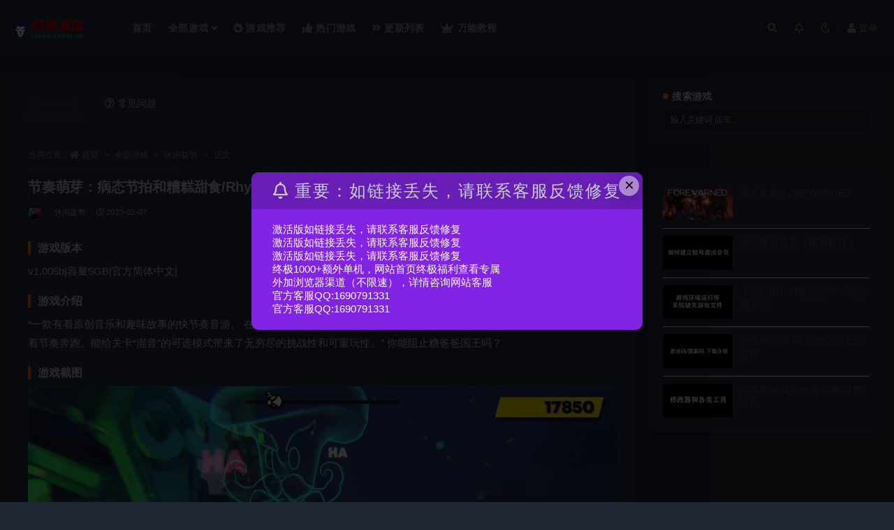

--- FILE ---
content_type: text/html; charset=UTF-8
request_url: https://jingdianbuluo.com/23002.html
body_size: 10572
content:
<!doctype html>
<html lang="zh-Hans">
<head>
	<meta http-equiv="Content-Type" content="text/html; charset=UTF-8">
	<meta name="viewport" content="width=device-width, initial-scale=1, minimum-scale=1, maximum-scale=1">
	<link rel="profile" href="https://gmpg.org/xfn/11">
	<title>节奏萌芽：病态节拍和糟糕甜食/Rhythm Sprout: Sick Beats &#038; Bad Sweets_经典部落</title>
<meta name='robots' content='max-image-preview:large' />
<meta name="keywords" content="休闲益智,全部游戏,">
<meta name="description" content="游戏版本 v1.005b|容量5GB|官方简体中文| 游戏介绍 &#8220;一款有着原创音乐和趣味故事的快节奏音游。 在音乐节拍构成的战斗中对抗一个个魅力十足的Boss，在丰富多彩的3D环境中伴着节奏奔跑。能给关卡“混音”的可选模式带来了">
<meta property="og:title" content="节奏萌芽：病态节拍和糟糕甜食/Rhythm Sprout: Sick Beats &#038; Bad Sweets">
<meta property="og:description" content="游戏版本 v1.005b|容量5GB|官方简体中文| 游戏介绍 &#8220;一款有着原创音乐和趣味故事的快节奏音游。 在音乐节拍构成的战斗中对抗一个个魅力十足的Boss，在丰富多彩的3D环境中伴着节奏奔跑。能给关卡“混音”的可选模式带来了">
<meta property="og:type" content="article">
<meta property="og:url" content="https://jingdianbuluo.com/23002.html">
<meta property="og:site_name" content="经典部落">
<meta property="og:image" content="https://jingdianbuluo.com/wp-content/uploads/2023/02/QQ截图20230207160108.png">
<link href="https://jingdianbuluo.com/wp-content/uploads/2023/03/018cc25acdc861a80121386737c496.png" rel="icon">
<style id='wp-img-auto-sizes-contain-inline-css'>
img:is([sizes=auto i],[sizes^="auto," i]){contain-intrinsic-size:3000px 1500px}
/*# sourceURL=wp-img-auto-sizes-contain-inline-css */
</style>
<style id='classic-theme-styles-inline-css'>
/*! This file is auto-generated */
.wp-block-button__link{color:#fff;background-color:#32373c;border-radius:9999px;box-shadow:none;text-decoration:none;padding:calc(.667em + 2px) calc(1.333em + 2px);font-size:1.125em}.wp-block-file__button{background:#32373c;color:#fff;text-decoration:none}
/*# sourceURL=/wp-includes/css/classic-themes.min.css */
</style>
<link rel='stylesheet' id='bootstrap-css' href='https://jingdianbuluo.com/wp-content/themes/ripro-v2/assets/bootstrap/css/bootstrap.min.css?ver=4.6.0' media='all' />
<link rel='stylesheet' id='csf-fa5-css' href='https://cdn.bootcdn.net/ajax/libs/font-awesome/5.15.1/css/all.min.css?ver=5.14.0' media='all' />
<link rel='stylesheet' id='csf-fa5-v4-shims-css' href='https://cdn.bootcdn.net/ajax/libs/font-awesome/5.15.1/css/v4-shims.min.css?ver=5.14.0' media='all' />
<link rel='stylesheet' id='plugins-css' href='https://jingdianbuluo.com/wp-content/themes/ripro-v2/assets/css/plugins.css?ver=1.0.0' media='all' />
<link rel='stylesheet' id='app-css' href='https://jingdianbuluo.com/wp-content/themes/ripro-v2/assets/css/app.css?ver=4.9.0' media='all' />
<link rel='stylesheet' id='dark-css' href='https://jingdianbuluo.com/wp-content/themes/ripro-v2/assets/css/dark.css?ver=4.9.0' media='all' />
<script src="https://jingdianbuluo.com/wp-content/themes/ripro-v2/assets/js/jquery.min.js?ver=3.5.1" id="jquery-js"></script>
<link rel="canonical" href="https://jingdianbuluo.com/23002.html" />
<link rel='shortlink' href='https://jingdianbuluo.com/?p=23002' />
<style id='global-styles-inline-css'>
:root{--wp--preset--aspect-ratio--square: 1;--wp--preset--aspect-ratio--4-3: 4/3;--wp--preset--aspect-ratio--3-4: 3/4;--wp--preset--aspect-ratio--3-2: 3/2;--wp--preset--aspect-ratio--2-3: 2/3;--wp--preset--aspect-ratio--16-9: 16/9;--wp--preset--aspect-ratio--9-16: 9/16;--wp--preset--color--black: #000000;--wp--preset--color--cyan-bluish-gray: #abb8c3;--wp--preset--color--white: #ffffff;--wp--preset--color--pale-pink: #f78da7;--wp--preset--color--vivid-red: #cf2e2e;--wp--preset--color--luminous-vivid-orange: #ff6900;--wp--preset--color--luminous-vivid-amber: #fcb900;--wp--preset--color--light-green-cyan: #7bdcb5;--wp--preset--color--vivid-green-cyan: #00d084;--wp--preset--color--pale-cyan-blue: #8ed1fc;--wp--preset--color--vivid-cyan-blue: #0693e3;--wp--preset--color--vivid-purple: #9b51e0;--wp--preset--gradient--vivid-cyan-blue-to-vivid-purple: linear-gradient(135deg,rgb(6,147,227) 0%,rgb(155,81,224) 100%);--wp--preset--gradient--light-green-cyan-to-vivid-green-cyan: linear-gradient(135deg,rgb(122,220,180) 0%,rgb(0,208,130) 100%);--wp--preset--gradient--luminous-vivid-amber-to-luminous-vivid-orange: linear-gradient(135deg,rgb(252,185,0) 0%,rgb(255,105,0) 100%);--wp--preset--gradient--luminous-vivid-orange-to-vivid-red: linear-gradient(135deg,rgb(255,105,0) 0%,rgb(207,46,46) 100%);--wp--preset--gradient--very-light-gray-to-cyan-bluish-gray: linear-gradient(135deg,rgb(238,238,238) 0%,rgb(169,184,195) 100%);--wp--preset--gradient--cool-to-warm-spectrum: linear-gradient(135deg,rgb(74,234,220) 0%,rgb(151,120,209) 20%,rgb(207,42,186) 40%,rgb(238,44,130) 60%,rgb(251,105,98) 80%,rgb(254,248,76) 100%);--wp--preset--gradient--blush-light-purple: linear-gradient(135deg,rgb(255,206,236) 0%,rgb(152,150,240) 100%);--wp--preset--gradient--blush-bordeaux: linear-gradient(135deg,rgb(254,205,165) 0%,rgb(254,45,45) 50%,rgb(107,0,62) 100%);--wp--preset--gradient--luminous-dusk: linear-gradient(135deg,rgb(255,203,112) 0%,rgb(199,81,192) 50%,rgb(65,88,208) 100%);--wp--preset--gradient--pale-ocean: linear-gradient(135deg,rgb(255,245,203) 0%,rgb(182,227,212) 50%,rgb(51,167,181) 100%);--wp--preset--gradient--electric-grass: linear-gradient(135deg,rgb(202,248,128) 0%,rgb(113,206,126) 100%);--wp--preset--gradient--midnight: linear-gradient(135deg,rgb(2,3,129) 0%,rgb(40,116,252) 100%);--wp--preset--font-size--small: 13px;--wp--preset--font-size--medium: 20px;--wp--preset--font-size--large: 36px;--wp--preset--font-size--x-large: 42px;--wp--preset--spacing--20: 0.44rem;--wp--preset--spacing--30: 0.67rem;--wp--preset--spacing--40: 1rem;--wp--preset--spacing--50: 1.5rem;--wp--preset--spacing--60: 2.25rem;--wp--preset--spacing--70: 3.38rem;--wp--preset--spacing--80: 5.06rem;--wp--preset--shadow--natural: 6px 6px 9px rgba(0, 0, 0, 0.2);--wp--preset--shadow--deep: 12px 12px 50px rgba(0, 0, 0, 0.4);--wp--preset--shadow--sharp: 6px 6px 0px rgba(0, 0, 0, 0.2);--wp--preset--shadow--outlined: 6px 6px 0px -3px rgb(255, 255, 255), 6px 6px rgb(0, 0, 0);--wp--preset--shadow--crisp: 6px 6px 0px rgb(0, 0, 0);}:where(.is-layout-flex){gap: 0.5em;}:where(.is-layout-grid){gap: 0.5em;}body .is-layout-flex{display: flex;}.is-layout-flex{flex-wrap: wrap;align-items: center;}.is-layout-flex > :is(*, div){margin: 0;}body .is-layout-grid{display: grid;}.is-layout-grid > :is(*, div){margin: 0;}:where(.wp-block-columns.is-layout-flex){gap: 2em;}:where(.wp-block-columns.is-layout-grid){gap: 2em;}:where(.wp-block-post-template.is-layout-flex){gap: 1.25em;}:where(.wp-block-post-template.is-layout-grid){gap: 1.25em;}.has-black-color{color: var(--wp--preset--color--black) !important;}.has-cyan-bluish-gray-color{color: var(--wp--preset--color--cyan-bluish-gray) !important;}.has-white-color{color: var(--wp--preset--color--white) !important;}.has-pale-pink-color{color: var(--wp--preset--color--pale-pink) !important;}.has-vivid-red-color{color: var(--wp--preset--color--vivid-red) !important;}.has-luminous-vivid-orange-color{color: var(--wp--preset--color--luminous-vivid-orange) !important;}.has-luminous-vivid-amber-color{color: var(--wp--preset--color--luminous-vivid-amber) !important;}.has-light-green-cyan-color{color: var(--wp--preset--color--light-green-cyan) !important;}.has-vivid-green-cyan-color{color: var(--wp--preset--color--vivid-green-cyan) !important;}.has-pale-cyan-blue-color{color: var(--wp--preset--color--pale-cyan-blue) !important;}.has-vivid-cyan-blue-color{color: var(--wp--preset--color--vivid-cyan-blue) !important;}.has-vivid-purple-color{color: var(--wp--preset--color--vivid-purple) !important;}.has-black-background-color{background-color: var(--wp--preset--color--black) !important;}.has-cyan-bluish-gray-background-color{background-color: var(--wp--preset--color--cyan-bluish-gray) !important;}.has-white-background-color{background-color: var(--wp--preset--color--white) !important;}.has-pale-pink-background-color{background-color: var(--wp--preset--color--pale-pink) !important;}.has-vivid-red-background-color{background-color: var(--wp--preset--color--vivid-red) !important;}.has-luminous-vivid-orange-background-color{background-color: var(--wp--preset--color--luminous-vivid-orange) !important;}.has-luminous-vivid-amber-background-color{background-color: var(--wp--preset--color--luminous-vivid-amber) !important;}.has-light-green-cyan-background-color{background-color: var(--wp--preset--color--light-green-cyan) !important;}.has-vivid-green-cyan-background-color{background-color: var(--wp--preset--color--vivid-green-cyan) !important;}.has-pale-cyan-blue-background-color{background-color: var(--wp--preset--color--pale-cyan-blue) !important;}.has-vivid-cyan-blue-background-color{background-color: var(--wp--preset--color--vivid-cyan-blue) !important;}.has-vivid-purple-background-color{background-color: var(--wp--preset--color--vivid-purple) !important;}.has-black-border-color{border-color: var(--wp--preset--color--black) !important;}.has-cyan-bluish-gray-border-color{border-color: var(--wp--preset--color--cyan-bluish-gray) !important;}.has-white-border-color{border-color: var(--wp--preset--color--white) !important;}.has-pale-pink-border-color{border-color: var(--wp--preset--color--pale-pink) !important;}.has-vivid-red-border-color{border-color: var(--wp--preset--color--vivid-red) !important;}.has-luminous-vivid-orange-border-color{border-color: var(--wp--preset--color--luminous-vivid-orange) !important;}.has-luminous-vivid-amber-border-color{border-color: var(--wp--preset--color--luminous-vivid-amber) !important;}.has-light-green-cyan-border-color{border-color: var(--wp--preset--color--light-green-cyan) !important;}.has-vivid-green-cyan-border-color{border-color: var(--wp--preset--color--vivid-green-cyan) !important;}.has-pale-cyan-blue-border-color{border-color: var(--wp--preset--color--pale-cyan-blue) !important;}.has-vivid-cyan-blue-border-color{border-color: var(--wp--preset--color--vivid-cyan-blue) !important;}.has-vivid-purple-border-color{border-color: var(--wp--preset--color--vivid-purple) !important;}.has-vivid-cyan-blue-to-vivid-purple-gradient-background{background: var(--wp--preset--gradient--vivid-cyan-blue-to-vivid-purple) !important;}.has-light-green-cyan-to-vivid-green-cyan-gradient-background{background: var(--wp--preset--gradient--light-green-cyan-to-vivid-green-cyan) !important;}.has-luminous-vivid-amber-to-luminous-vivid-orange-gradient-background{background: var(--wp--preset--gradient--luminous-vivid-amber-to-luminous-vivid-orange) !important;}.has-luminous-vivid-orange-to-vivid-red-gradient-background{background: var(--wp--preset--gradient--luminous-vivid-orange-to-vivid-red) !important;}.has-very-light-gray-to-cyan-bluish-gray-gradient-background{background: var(--wp--preset--gradient--very-light-gray-to-cyan-bluish-gray) !important;}.has-cool-to-warm-spectrum-gradient-background{background: var(--wp--preset--gradient--cool-to-warm-spectrum) !important;}.has-blush-light-purple-gradient-background{background: var(--wp--preset--gradient--blush-light-purple) !important;}.has-blush-bordeaux-gradient-background{background: var(--wp--preset--gradient--blush-bordeaux) !important;}.has-luminous-dusk-gradient-background{background: var(--wp--preset--gradient--luminous-dusk) !important;}.has-pale-ocean-gradient-background{background: var(--wp--preset--gradient--pale-ocean) !important;}.has-electric-grass-gradient-background{background: var(--wp--preset--gradient--electric-grass) !important;}.has-midnight-gradient-background{background: var(--wp--preset--gradient--midnight) !important;}.has-small-font-size{font-size: var(--wp--preset--font-size--small) !important;}.has-medium-font-size{font-size: var(--wp--preset--font-size--medium) !important;}.has-large-font-size{font-size: var(--wp--preset--font-size--large) !important;}.has-x-large-font-size{font-size: var(--wp--preset--font-size--x-large) !important;}
/*# sourceURL=global-styles-inline-css */
</style>
</head>
<body data-rsssl=1 class="wp-singular post-template-default single single-post postid-23002 single-format-standard wp-theme-ripro-v2 wide-screen dark-open navbar-sticky with-hero hero-full hero-video pagination-numeric no-off-canvas sidebar-right">
<div id="app" class="site">
	
<header class="site-header">
    <div class="container">
	    <div class="navbar">
			  <div class="logo-wrapper">
          <a href="https://jingdianbuluo.com/">
        <img class="logo regular" src="https://jingdianbuluo.com/wp-content/uploads/2023/03/logo_20220421_uugai.com_1650527442978.png" alt="经典部落">
      </a>
    
  </div> 			
			<div class="sep"></div>
			
			<nav class="main-menu d-none d-lg-block">
			<ul id="menu-menu-1" class="nav-list u-plain-list"><li class="menu-item menu-item-type-custom menu-item-object-custom"><a href="/">首页</a></li>
<li class="menu-item menu-item-type-taxonomy menu-item-object-category current-post-ancestor current-menu-parent current-post-parent menu-item-has-children"><a href="https://jingdianbuluo.com/%e5%85%a8%e9%83%a8%e6%b8%b8%e6%88%8f">全部游戏</a>
<ul class="sub-menu">
	<li class="menu-item menu-item-type-taxonomy menu-item-object-category"><a href="https://jingdianbuluo.com/%e5%85%a8%e9%83%a8%e6%b8%b8%e6%88%8f/%e5%8a%a8%e4%bd%9c%e5%86%92%e9%99%a9">动作冒险</a></li>
	<li class="menu-item menu-item-type-taxonomy menu-item-object-category"><a href="https://jingdianbuluo.com/%e5%85%a8%e9%83%a8%e6%b8%b8%e6%88%8f/%e8%a7%92%e8%89%b2%e6%89%ae%e6%bc%94">角色扮演</a></li>
	<li class="menu-item menu-item-type-taxonomy menu-item-object-category"><a href="https://jingdianbuluo.com/%e5%85%a8%e9%83%a8%e6%b8%b8%e6%88%8f/%e6%88%98%e7%95%a5%e7%ad%96%e7%95%a5">战略策略</a></li>
	<li class="menu-item menu-item-type-taxonomy menu-item-object-category"><a href="https://jingdianbuluo.com/%e5%85%a8%e9%83%a8%e6%b8%b8%e6%88%8f/%e7%94%9f%e5%ad%98%e7%b1%bb%e5%9e%8b">生存类型</a></li>
	<li class="menu-item menu-item-type-taxonomy menu-item-object-category"><a href="https://jingdianbuluo.com/%e5%85%a8%e9%83%a8%e6%b8%b8%e6%88%8f/%e5%b0%84%e5%87%bb%e6%b8%b8%e6%88%8f">射击游戏</a></li>
	<li class="menu-item menu-item-type-taxonomy menu-item-object-category"><a href="https://jingdianbuluo.com/%e5%85%a8%e9%83%a8%e6%b8%b8%e6%88%8f/%e6%80%80%e6%97%a7%e7%bb%8f%e5%85%b8">怀旧经典</a></li>
	<li class="menu-item menu-item-type-taxonomy menu-item-object-category"><a href="https://jingdianbuluo.com/%e5%85%a8%e9%83%a8%e6%b8%b8%e6%88%8f/%e6%81%90%e6%80%96%e4%b8%a7%e5%b0%b8">恐怖丧尸</a></li>
	<li class="menu-item menu-item-type-taxonomy menu-item-object-category"><a href="https://jingdianbuluo.com/%e5%85%a8%e9%83%a8%e6%b8%b8%e6%88%8f/%e6%a0%bc%e6%96%97%e6%b8%b8%e6%88%8f">格斗游戏</a></li>
	<li class="menu-item menu-item-type-taxonomy menu-item-object-category"><a href="https://jingdianbuluo.com/%e5%85%a8%e9%83%a8%e6%b8%b8%e6%88%8f/%e6%a8%a1%e6%8b%9f%e7%bb%8f%e8%90%a5">模拟经营</a></li>
	<li class="menu-item menu-item-type-taxonomy menu-item-object-category"><a href="https://jingdianbuluo.com/%e5%85%a8%e9%83%a8%e6%b8%b8%e6%88%8f/%e7%ab%9e%e9%80%9f%e4%bd%93%e8%82%b2">竞速体育</a></li>
	<li class="menu-item menu-item-type-taxonomy menu-item-object-category current-post-ancestor current-menu-parent current-post-parent"><a href="https://jingdianbuluo.com/%e5%85%a8%e9%83%a8%e6%b8%b8%e6%88%8f/%e4%bc%91%e9%97%b2%e7%9b%8a%e6%99%ba">休闲益智</a></li>
	<li class="menu-item menu-item-type-taxonomy menu-item-object-category"><a href="https://jingdianbuluo.com/%e5%85%a8%e9%83%a8%e6%b8%b8%e6%88%8f/%e7%bd%91%e6%b8%b8%e5%8d%95%e6%9c%ba">联机整合</a></li>
	<li class="menu-item menu-item-type-taxonomy menu-item-object-category"><a href="https://jingdianbuluo.com/%e5%85%a8%e9%83%a8%e6%b8%b8%e6%88%8f/%e7%bb%88%e6%9e%81%e7%a6%8f%e5%88%a9">终极福利</a></li>
</ul>
</li>
<li class="menu-item menu-item-type-taxonomy menu-item-object-category"><a href="https://jingdianbuluo.com/%e6%b8%b8%e6%88%8f%e6%8e%a8%e8%8d%90"><i class="fas fa-fire-alt"></i>游戏推荐</a></li>
<li class="menu-item menu-item-type-taxonomy menu-item-object-category"><a href="https://jingdianbuluo.com/%e7%83%ad%e9%97%a8%e6%b8%b8%e6%88%8f"><i class="fas fa-thumbs-up"></i>热门游戏</a></li>
<li class="menu-item menu-item-type-post_type menu-item-object-page"><a href="https://jingdianbuluo.com/new"><i class="fas fa-angle-double-right"></i>更新列表</a></li>
<li class="menu-item menu-item-type-taxonomy menu-item-object-category"><a href="https://jingdianbuluo.com/%e5%ae%89%e8%a3%85%e6%95%99%e7%a8%8b"><i class="fas fa-crown"></i>万能教程</a></li>
</ul>			</nav>
			
			<div class="actions">
				
								<span class="btn btn-sm search-open navbar-button ml-2" rel="nofollow noopener noreferrer" data-action="omnisearch-open" data-target="#omnisearch" title="搜索"><i class="fas fa-search"></i></span>
				
								<span class="btn btn-sm toggle-notify navbar-button ml-2" rel="nofollow noopener noreferrer" title="公告"><i class="fa fa-bell-o"></i></span>
				
						        <span class="btn btn-sm toggle-dark navbar-button ml-2" rel="nofollow noopener noreferrer" title="夜间模式"><i class="fa fa-moon-o"></i></span>
                                
				<!-- user navbar dropdown  -->
		        				<a class="login-btn navbar-button ml-2" rel="nofollow noopener noreferrer" href="#"><i class="fa fa-user mr-1"></i>登录</a>
								<!-- user navbar dropdown -->

                
		        <div class="burger"></div>

		        
		    </div>
		    
	    </div>
    </div>
</header>

<div class="header-gap"></div>


<div class="hero lazyload visible" data-bg="https://jingdianbuluo.com/wp-content/uploads/2023/02/QQ截图20230207160108.png">
</div>	<main id="main" role="main" class="site-content">
<div class="container">
	<div class="row">
		<div class="content-column col-lg-9">
			<div class="content-area">
				


<div class="single-download-nav">
  <ul class="nav nav-pills" id="pills-tab" role="tablist">

    <li class="nav-item" role="presentation">
      <a class="nav-link active" id="pills-details-tab" data-toggle="pill" href="#pills-details" role="tab" aria-controls="pills-details" aria-selected="true"><i class="far fa-file-alt mr-1"></i>详情介绍</a>
    </li>

    
        <li class="nav-item" role="presentation">
      <a class="nav-link" id="pills-faq-tab" data-toggle="pill" href="#pills-faq" role="tab" aria-controls="pills-faq" aria-selected="false"><i class="far fa-question-circle mr-1"></i>常见问题</a>
    </li>
        
  </ul>
</div>

<div class="tab-content" id="pills-tabContent">

  <div class="tab-pane fade show active" id="pills-details" role="tabpanel" aria-labelledby="pills-details-tab">
    <article id="post-23002" class="article-content post-23002 post type-post status-publish format-standard has-post-thumbnail hentry category-61 category-13">
      <div class="container">
                <div class="article-crumb"><ol class="breadcrumb">当前位置：<li class="home"><i class="fa fa-home"></i> <a href="https://jingdianbuluo.com">首页</a></li><li><a href="https://jingdianbuluo.com/%e5%85%a8%e9%83%a8%e6%b8%b8%e6%88%8f">全部游戏</a></li><li><a href="https://jingdianbuluo.com/%e5%85%a8%e9%83%a8%e6%b8%b8%e6%88%8f/%e4%bc%91%e9%97%b2%e7%9b%8a%e6%99%ba">休闲益智</a></li><li class="active">正文</li></ol></div>
        
        <header class="entry-header">
<h1 class="entry-title">节奏萌芽：病态节拍和糟糕甜食/Rhythm Sprout: Sick Beats &#038; Bad Sweets</h1>          <div class="entry-meta">
            
                          <span class="meta-author">
                <a href="https://jingdianbuluo.com/author/网友分享" title="网友分享"><img alt='' data-src='//jingdianbuluo.com/wp-content/uploads/1234/01/avatar-1.jpg' class='lazyload avatar avatar-96 photo' height='96' width='96' />                </a>
              </span>
                          <span class="meta-category">
                <a href="https://jingdianbuluo.com/%e5%85%a8%e9%83%a8%e6%b8%b8%e6%88%8f/%e4%bc%91%e9%97%b2%e7%9b%8a%e6%99%ba" rel="category">休闲益智</a>
              </span>
                          <span class="meta-date">
                  <time datetime="2023-02-07T16:01:13+08:00">
                    <i class="fa fa-clock-o"></i>
                    2023-02-07                  </time>
              </span>
                            <span class="meta-edit"></span>
            

          </div>
        </header>

              
        <div class="entry-wrapper">
                    <div class="entry-content u-text-format u-clearfix">
            <h3>游戏版本</h3>
<p>v1.005b|容量5GB|官方简体中文|</p>
<h3>游戏介绍</h3>
<p>&#8220;一款有着原创音乐和趣味故事的快节奏音游。 在音乐节拍构成的战斗中对抗一个个魅力十足的Boss，在丰富多彩的3D环境中伴着节奏奔跑。能给关卡“混音”的可选模式带来了无穷尽的挑战性和可重玩性。&#8221; 你能阻止糖爸爸国王吗？</p>
<h3>游戏截图</h3>
<p><a href="https://www.xdgame.com/uploads/allimg/230204/1675482644609155.jpg" data-fancybox="images" data-caption="undefined"><img decoding="async" title="1675482644609155.jpg" src="https://www.xdgame.com/uploads/allimg/230204/1675482644609155.jpg" /></a></p>
<p><a href="https://www.xdgame.com/uploads/allimg/230204/1675482644159712.jpg" data-fancybox="images" data-caption="undefined"><img decoding="async" title="1675482644159712.jpg" src="https://www.xdgame.com/uploads/allimg/230204/1675482644159712.jpg" /></a></p>
<p><a href="https://www.xdgame.com/uploads/allimg/230204/1675482644705885.jpg" data-fancybox="images" data-caption="undefined"><img decoding="async" title="1675482644705885.jpg" src="https://www.xdgame.com/uploads/allimg/230204/1675482644705885.jpg" /></a></p>
<p><a href="https://www.xdgame.com/uploads/allimg/230204/1675482644359734.jpg" data-fancybox="images" data-caption="undefined"><img decoding="async" title="1675482644359734.jpg" src="https://www.xdgame.com/uploads/allimg/230204/1675482644359734.jpg" /></a></p>
<p><a href="https://www.xdgame.com/uploads/allimg/230204/1675482644539131.jpg" data-fancybox="images" data-caption="undefined"><img decoding="async" title="1675482644539131.jpg" src="https://www.xdgame.com/uploads/allimg/230204/1675482644539131.jpg" /></a></p>
<p><a href="https://www.xdgame.com/uploads/allimg/230204/1675482644951154.jpg" data-fancybox="images" data-caption="undefined"><img decoding="async" title="1675482644951154.jpg" src="https://www.xdgame.com/uploads/allimg/230204/1675482644951154.jpg" /></a></p>
<div class="post-note alert alert-warning mt-2" role="alert"><small><strong>声明：</strong><br>
本站所有資源來源均來自網絡分享，所有資源均免費提供給會員進行學習研究用，請於下載24小時內刪除資源，所有資源請勿用於商業行為！如有侵權請附上版權證明發送至郵箱1690791331@qq.com，經過查證我們會立即刪除。<br></small></div>
<div class="entry-share">
	<div class="row">
		<div class="col d-none d-lg-block">
            
                            <a class="share-author" href="https://jingdianbuluo.com/author/网友分享">
                    <img alt='' data-src='//jingdianbuluo.com/wp-content/uploads/1234/01/avatar-1.jpg' class='lazyload avatar avatar-50 photo' height='50' width='50' />网友分享                </a>
            			
		</div>
		<div class="col-auto mb-3 mb-lg-0">

            
			            
			            
            <button class="go-copy btn btn-sm btn-white" data-toggle="tooltip" data-placement="top" title="点击复制链接" data-clipboard-text="https://jingdianbuluo.com/23002.html"><i class="fas fa-link"></i> 链接</button>
		</div>
	</div>
</div>
          </div>
                  </div>
      </div>
    </article>
  </div>

  
    <div class="tab-pane fade" id="pills-faq" role="tabpanel" aria-labelledby="pills-faq-tab">

    <div class="accordion" id="accordionhelp">
        </div>
  </div>
  

</div>


    <div class="related-posts">
        <h3 class="u-border-title">相关文章</h3>
        <div class="row">
                      <div class="col-lg-6 col-12">
              <article id="post-42053" class="post post-list post-42053 type-post status-publish format-standard hentry category-61 category-13">
                  <div class="entry-media"><div class="placeholder" style="padding-bottom: 49.494949494949%"><a href="https://jingdianbuluo.com/42053.html" title="苏维埃旧梦/Panelka" rel="nofollow noopener noreferrer"><img class="lazyload" data-src="https://shared.fastly.steamstatic.com/store_item_assets/steam/apps/3376760/header.jpg?t=1762700184" src="" alt="苏维埃旧梦/Panelka" /></a></div></div>                  <div class="entry-wrapper">
                    <header class="entry-header"><h2 class="entry-title"><a href="https://jingdianbuluo.com/42053.html" title="苏维埃旧梦/Panelka" rel="bookmark">苏维埃旧梦/Panelka</a></h2></header>
                                        <div class="entry-footer">          <div class="entry-meta">
            
                          <span class="meta-category">
                <a href="https://jingdianbuluo.com/%e5%85%a8%e9%83%a8%e6%b8%b8%e6%88%8f/%e4%bc%91%e9%97%b2%e7%9b%8a%e6%99%ba" rel="category">休闲益智</a>
              </span>
                          <span class="meta-date">
                  <time datetime="2026-01-19T01:30:58+08:00">
                    <i class="fa fa-clock-o"></i>
                    2026-01-19                  </time>
              </span>
                            <span class="meta-views"><i class="fa fa-eye"></i> 3</span>
            

          </div>
        </div>
                                    </div>
            </article>
          </div>
                      <div class="col-lg-6 col-12">
              <article id="post-44004" class="post post-list post-44004 type-post status-publish format-standard hentry category-61 category-13">
                  <div class="entry-media"><div class="placeholder" style="padding-bottom: 49.494949494949%"><a href="https://jingdianbuluo.com/44004.html" title="硬币桌/Gamblers Table" rel="nofollow noopener noreferrer"><img class="lazyload" data-src="https://shared.cdn.queniuqe.com/store_item_assets/steam/apps/3618390/5a1422b3dd2f960cbb638e691740d59240f58703/header_alt_assets_2_schinese.jpg?t=1768125215" src="" alt="硬币桌/Gamblers Table" /></a></div></div>                  <div class="entry-wrapper">
                    <header class="entry-header"><h2 class="entry-title"><a href="https://jingdianbuluo.com/44004.html" title="硬币桌/Gamblers Table" rel="bookmark">硬币桌/Gamblers Table</a></h2></header>
                                        <div class="entry-footer">          <div class="entry-meta">
            
                          <span class="meta-category">
                <a href="https://jingdianbuluo.com/%e5%85%a8%e9%83%a8%e6%b8%b8%e6%88%8f/%e4%bc%91%e9%97%b2%e7%9b%8a%e6%99%ba" rel="category">休闲益智</a>
              </span>
                          <span class="meta-date">
                  <time datetime="2026-01-18T11:58:49+08:00">
                    <i class="fa fa-clock-o"></i>
                    2026-01-18                  </time>
              </span>
                            <span class="meta-views"><i class="fa fa-eye"></i> 48</span>
            

          </div>
        </div>
                                    </div>
            </article>
          </div>
                  </div>
    </div>

			</div>
		</div>
					<div class="sidebar-column col-lg-3">
				<aside id="secondary" class="widget-area">
	<div id="search-4" class="widget widget_search"><h5 class="widget-title">搜索游戏</h5>
<form method="get" class="search-form" action="https://jingdianbuluo.com/">
	<input type="text" class="form-control" placeholder="输入关键词 回车..." autocomplete="off" value="" name="s" required="required">
</form></div><div id="ripro_v2_widget_post_item-3" class="widget ripro_v2-widget-post">        <div class="list"> 
                                <article id="post-43892" class="post post-list post-43892 type-post status-publish format-standard hentry category-53 category-59 category-54">
                      <div class="entry-media"><div class="placeholder" style="padding-bottom: 49.494949494949%"><a href="https://jingdianbuluo.com/43892.html" title="预先警告/FOREWARNED" rel="nofollow noopener noreferrer"><img class="lazyload" data-src="https://shared.fastly.steamstatic.com/store_item_assets/steam/apps/1562420/header.jpg?t=1715262452" src="" alt="预先警告/FOREWARNED" /></a></div></div>                      <div class="entry-wrapper">
                        <header class="entry-header">
                          <h2 class="entry-title"><a href="https://jingdianbuluo.com/43892.html" title="预先警告/FOREWARNED" rel="bookmark">预先警告/FOREWARNED</a></h2>                        </header>
                        <div class="entry-footer">          <div class="entry-meta">
            
                          <span class="meta-date">
                  <time datetime="2026-01-08T18:32:21+08:00">
                    <i class="fa fa-clock-o"></i>
                    2026-01-08                  </time>
              </span>
            

          </div>
        </div>
                    </div>
                </article>
                                <article id="post-17490" class="post post-list post-17490 type-post status-publish format-standard hentry category-53">
                      <div class="entry-media"><div class="placeholder" style="padding-bottom: 49.494949494949%"><a href="https://jingdianbuluo.com/17490.html" title="如何激活查看（视频教程）" rel="nofollow noopener noreferrer"><img class="lazyload" data-src="https://jingdianbuluo.com/wp-content/uploads/2021/07/QQ%E6%88%AA%E5%9B%BE20211010204102-255x124.png" src="" alt="如何激活查看（视频教程）" /></a></div></div>                      <div class="entry-wrapper">
                        <header class="entry-header">
                          <h2 class="entry-title"><a href="https://jingdianbuluo.com/17490.html" title="如何激活查看（视频教程）" rel="bookmark">如何激活查看（视频教程）</a></h2>                        </header>
                        <div class="entry-footer">          <div class="entry-meta">
            
                          <span class="meta-date">
                  <time datetime="2022-01-12T12:22:59+08:00">
                    <i class="fa fa-clock-o"></i>
                    2022-01-12                  </time>
              </span>
            

          </div>
        </div>
                    </div>
                </article>
                                <article id="post-12644" class="post post-list post-12644 type-post status-publish format-standard hentry category-53 category-13">
                      <div class="entry-media"><div class="placeholder" style="padding-bottom: 49.494949494949%"><a href="https://jingdianbuluo.com/12644.html" title="（运行库）我是运行库，别说看不到" rel="nofollow noopener noreferrer"><img class="lazyload" data-src="https://jingdianbuluo.com/wp-content/uploads/2021/07/QQ%E6%88%AA%E5%9B%BE20211010204004-255x124.png" src="" alt="（运行库）我是运行库，别说看不到" /></a></div></div>                      <div class="entry-wrapper">
                        <header class="entry-header">
                          <h2 class="entry-title"><a href="https://jingdianbuluo.com/12644.html" title="（运行库）我是运行库，别说看不到" rel="bookmark">（运行库）我是运行库，别说看不到</a></h2>                        </header>
                        <div class="entry-footer">          <div class="entry-meta">
            
                          <span class="meta-date">
                  <time datetime="2021-12-28T10:12:11+08:00">
                    <i class="fa fa-clock-o"></i>
                    2021-12-28                  </time>
              </span>
            

          </div>
        </div>
                    </div>
                </article>
                                <article id="post-17148" class="post post-list post-17148 type-post status-publish format-standard hentry category-53 category-13">
                      <div class="entry-media"><div class="placeholder" style="padding-bottom: 49.494949494949%"><a href="https://jingdianbuluo.com/17148.html" title="激活码/提取码.下载介绍 图文教程" rel="nofollow noopener noreferrer"><img class="lazyload" data-src="https://jingdianbuluo.com/wp-content/uploads/2021/10/1111-255x124.png" src="" alt="激活码/提取码.下载介绍 图文教程" /></a></div></div>                      <div class="entry-wrapper">
                        <header class="entry-header">
                          <h2 class="entry-title"><a href="https://jingdianbuluo.com/17148.html" title="激活码/提取码.下载介绍 图文教程" rel="bookmark">激活码/提取码.下载介绍 图文教程</a></h2>                        </header>
                        <div class="entry-footer">          <div class="entry-meta">
            
                          <span class="meta-date">
                  <time datetime="2021-12-05T12:41:41+08:00">
                    <i class="fa fa-clock-o"></i>
                    2021-12-05                  </time>
              </span>
            

          </div>
        </div>
                    </div>
                </article>
                                <article id="post-16480" class="post post-list post-16480 type-post status-publish format-standard hentry category-53">
                      <div class="entry-media"><div class="placeholder" style="padding-bottom: 49.494949494949%"><a href="https://jingdianbuluo.com/16480.html" title="游戏图标消失/杀毒误杀/各类工具" rel="nofollow noopener noreferrer"><img class="lazyload" data-src="https://jingdianbuluo.com/wp-content/uploads/2021/10/QQ%E6%88%AA%E5%9B%BE20211010212623-255x124.png" src="" alt="游戏图标消失/杀毒误杀/各类工具" /></a></div></div>                      <div class="entry-wrapper">
                        <header class="entry-header">
                          <h2 class="entry-title"><a href="https://jingdianbuluo.com/16480.html" title="游戏图标消失/杀毒误杀/各类工具" rel="bookmark">游戏图标消失/杀毒误杀/各类工具</a></h2>                        </header>
                        <div class="entry-footer">          <div class="entry-meta">
            
                          <span class="meta-date">
                  <time datetime="2021-10-10T21:26:38+08:00">
                    <i class="fa fa-clock-o"></i>
                    2021-10-10                  </time>
              </span>
            

          </div>
        </div>
                    </div>
                </article>
                      </div>
        </div></aside><!-- #secondary -->
			</div>
			</div>
</div>
	</main><!-- #main -->
	
	<footer class="site-footer">
		<div class="footer-widget d-none d-lg-block">
    <div class="container">
	    <div class="row">
	        <div class="col-lg-3 col-md">
	            <div class="footer-info">
	                <div class="logo mb-2">
	                    <img class="logo" src="https://jingdianbuluo.com/wp-content/uploads/2022/04/logo_20220421_uugai.com-1650528000988.png" alt="经典部落">
	                </div>
	                <p class="desc mb-0"></p>
	            </div>
	        </div>
	        <div class="col-lg-9 col-auto widget-warp">
	        	<div class="d-flex justify-content-xl-between">
	            	<div id="search-3" class="widget widget_search"><h5 class="widget-title">快速搜索</h5>
<form method="get" class="search-form" action="https://jingdianbuluo.com/">
	<input type="text" class="form-control" placeholder="输入关键词 回车..." autocomplete="off" value="" name="s" required="required">
</form></div><div id="ripro_v2_widget_btns-4" class="widget ripro-v2-widget-btns"><h5 class="widget-title">友情链接</h5><a target="_blank" class="btn btn-light btn-block btn-sm" href="https://store.steampowered.com/" rel="nofollow noopener noreferrer">Steam平台</a><a target="_blank" class="btn btn-light btn-block btn-sm" href="https://www.epicgames.com/store/zh-CN/" rel="nofollow noopener noreferrer">Epic   商城</a></div><div id="ripro_v2_widget_btns-5" class="widget ripro-v2-widget-btns"><h5 class="widget-title">友情链接</h5><a target="_blank" class="btn btn-light btn-block btn-sm" href="https://www.xbox.com/" rel="nofollow noopener noreferrer">Xbox游戏</a><a target="_blank" class="btn btn-light btn-block btn-sm" href="https://www.ea.com/games/library/pc-download?isLocalized=true" rel="nofollow noopener noreferrer">橘子游戏</a></div><div id="ripro_v2_widget_btns-3" class="widget ripro-v2-widget-btns"><h5 class="widget-title">通告</h5><a target="_blank" class="btn btn-light btn-block btn-sm" href="https://jingdianbuluo.com/?p=16005&preview=true" rel="nofollow noopener noreferrer">免责申明</a><a target="_blank" class="btn btn-light btn-block btn-sm" href=" https://jingdianbuluo.com/16007.html" rel="nofollow noopener noreferrer">用户协议</a></div>	        	</div>
	        </div>
	    </div>
   </div>
</div>
		<div class="footer-copyright d-flex text-center">
			<div class="container">
							    <p class="m-0 small">
			    	免责声明：本站提供的资源转载自国内外各大媒体和网络，仅供体验；不得将上述内容用于商业或者非法用途，否则，一切后果请用户自负。您必须在下载后的24个小时之内，从您的电脑中彻底删除上述内容。如果您喜欢该游戏内容，请支持正版，购买注册，得到更好的正版服务。我们非常重视版权问题，如有侵权请邮件与我们联系处理。E-mail：1690791331@qq.com，我们会在7个工作日内删除处理完毕。<a href="https://beian.miit.gov.cn/" target="_blank" rel="noreferrer nofollow">鲁ICP备2021026354号-1</a>				</p>
								
							</div>
		</div>

	</footer><!-- #footer -->

</div><!-- #page -->

<div class="rollbar">
		<ul class="actions">
			<li>
						<a href="https://jingdianbuluo.com/" rel="nofollow noopener noreferrer" data-toggle="tooltip" data-html="true" data-placement="left" title="首页"><i class="fas fa-home"></i></a>
		</li>
				<li>
						<a href="https://jingdianbuluo.com/user?action=vip" rel="nofollow noopener noreferrer" data-toggle="tooltip" data-html="true" data-placement="left" title="经典"><i class="fa fa-diamond"></i></a>
		</li>
				<li>
						<a href="https://jingdianbuluo.com/user" rel="nofollow noopener noreferrer" data-toggle="tooltip" data-html="true" data-placement="left" title="个人中心"><i class="far fa-user"></i></a>
		</li>
				<li>
						<a target="_blank" href="https://qm.qq.com/q/98hGgcQ7mM" rel="nofollow noopener noreferrer" data-toggle="tooltip" data-html="true" data-placement="left" title="&lt;b&gt;在线客服QQ1690791331&lt;/b&gt; &lt;u&gt;9:00~21:00&lt;/u&gt; "><i class="fab fa-qq"></i></a>
		</li>
			</ul>
		<div class="rollbar-item back-to-top">
		<i class="fas fa-chevron-up"></i>
	</div>
</div>
<div class="m-menubar">
		<ul>
			<li>
						<a href="https://jingdianbuluo.com" rel="nofollow noopener noreferrer"><i class="fas fa-home"></i>首页</a>
		</li>
				<li>
						<a href="https://jingdianbuluo.com/%e5%85%a8%e9%83%a8%e6%b8%b8%e6%88%8f" rel="nofollow noopener noreferrer"><i class="far fa-hand-spock"></i>全部游戏</a>
		</li>
				<li>
						<a href="https://jingdianbuluo.com/user" rel="nofollow noopener noreferrer"><i class="fas fa-user"></i>个人中心</a>
		</li>
				<li>
			<a href="javacript:void(0);" class="back-to-top" rel="nofollow noopener noreferrer"><i class="fas fa-chevron-up"></i>顶部<span></span></a>
		</li>
	</ul>
	</div>
<div id="omnisearch" class="omnisearch">
    <div class="container">
        <form class="omnisearch-form" method="get" action="https://jingdianbuluo.com/">
            <div class="form-group">
                <div class="input-group input-group-merge input-group-flush">
                    <div class="input-group-prepend">
                        <span class="input-group-text"><i class="fas fa-search"></i></span>
                    </div>

					<div class="input-group-prepend d-flex align-items-center" style=" max-width: 35%; ">
                    <select  name='cat' id='omnisearch-cat' class='selectpicker'>
	<option value=''>全部</option>
	<option class="level-0" value="53">万能教程</option>
	<option class="level-0" value="13">全部游戏</option>
	<option class="level-0" value="55">游戏推荐</option>
	<option class="level-0" value="56">热门游戏</option>
</select>
				  	</div>
                    <input type="text" class="search-ajax-input form-control" name="s" value="" placeholder="输入关键词 回车搜索..." autocomplete="off">

                </div>
            </div>
        </form>
        <div class="omnisearch-suggestions">
            <div class="search-keywords">
                <a href="https://jingdianbuluo.com/%e5%ae%89%e8%a3%85%e6%95%99%e7%a8%8b" class="tag-cloud-link tag-link-53 tag-link-position-1" style="font-size: 14px;">万能教程</a>
<a href="https://jingdianbuluo.com/%e5%85%a8%e9%83%a8%e6%b8%b8%e6%88%8f/%e4%bc%91%e9%97%b2%e7%9b%8a%e6%99%ba" class="tag-cloud-link tag-link-61 tag-link-position-2" style="font-size: 14px;">休闲益智</a>
<a href="https://jingdianbuluo.com/%e5%85%a8%e9%83%a8%e6%b8%b8%e6%88%8f" class="tag-cloud-link tag-link-13 tag-link-position-3" style="font-size: 14px;">全部游戏</a>
<a href="https://jingdianbuluo.com/%e5%85%a8%e9%83%a8%e6%b8%b8%e6%88%8f/%e5%8a%a8%e4%bd%9c%e5%86%92%e9%99%a9" class="tag-cloud-link tag-link-59 tag-link-position-4" style="font-size: 14px;">动作冒险</a>
<a href="https://jingdianbuluo.com/%e5%85%a8%e9%83%a8%e6%b8%b8%e6%88%8f/%e5%b0%84%e5%87%bb%e6%b8%b8%e6%88%8f" class="tag-cloud-link tag-link-58 tag-link-position-5" style="font-size: 14px;">射击游戏</a>
<a href="https://jingdianbuluo.com/%e5%85%a8%e9%83%a8%e6%b8%b8%e6%88%8f/%e6%80%80%e6%97%a7%e7%bb%8f%e5%85%b8" class="tag-cloud-link tag-link-64 tag-link-position-6" style="font-size: 14px;">怀旧经典</a>
<a href="https://jingdianbuluo.com/%e5%85%a8%e9%83%a8%e6%b8%b8%e6%88%8f/%e6%81%90%e6%80%96%e4%b8%a7%e5%b0%b8" class="tag-cloud-link tag-link-54 tag-link-position-7" style="font-size: 14px;">恐怖丧尸</a>
<a href="https://jingdianbuluo.com/%e5%85%a8%e9%83%a8%e6%b8%b8%e6%88%8f/%e6%88%98%e7%95%a5%e7%ad%96%e7%95%a5" class="tag-cloud-link tag-link-63 tag-link-position-8" style="font-size: 14px;">战略策略</a>
<a href="https://jingdianbuluo.com/%e5%85%a8%e9%83%a8%e6%b8%b8%e6%88%8f/%e6%a0%bc%e6%96%97%e6%b8%b8%e6%88%8f" class="tag-cloud-link tag-link-66 tag-link-position-9" style="font-size: 14px;">格斗游戏</a>
<a href="https://jingdianbuluo.com/tag/%e6%a8%a1%e6%8b%9f" class="tag-cloud-link tag-link-73 tag-link-position-10" style="font-size: 14px;">模拟</a>
<a href="https://jingdianbuluo.com/%e5%85%a8%e9%83%a8%e6%b8%b8%e6%88%8f/%e6%a8%a1%e6%8b%9f%e7%bb%8f%e8%90%a5" class="tag-cloud-link tag-link-57 tag-link-position-11" style="font-size: 14px;">模拟经营</a>
<a href="https://jingdianbuluo.com/%e6%b8%b8%e6%88%8f%e6%8e%a8%e8%8d%90" class="tag-cloud-link tag-link-55 tag-link-position-12" style="font-size: 14px;">游戏推荐</a>
<a href="https://jingdianbuluo.com/%e7%83%ad%e9%97%a8%e6%b8%b8%e6%88%8f" class="tag-cloud-link tag-link-56 tag-link-position-13" style="font-size: 14px;">热门游戏</a>
<a href="https://jingdianbuluo.com/%e5%85%a8%e9%83%a8%e6%b8%b8%e6%88%8f/%e7%94%9f%e5%ad%98%e7%b1%bb%e5%9e%8b" class="tag-cloud-link tag-link-62 tag-link-position-14" style="font-size: 14px;">生存类型</a>
<a href="https://jingdianbuluo.com/%e5%85%a8%e9%83%a8%e6%b8%b8%e6%88%8f/%e7%ab%9e%e9%80%9f%e4%bd%93%e8%82%b2" class="tag-cloud-link tag-link-65 tag-link-position-15" style="font-size: 14px;">竞速体育</a>
<a href="https://jingdianbuluo.com/%e5%85%a8%e9%83%a8%e6%b8%b8%e6%88%8f/%e7%bb%88%e6%9e%81%e7%a6%8f%e5%88%a9" class="tag-cloud-link tag-link-72 tag-link-position-16" style="font-size: 14px;">终极福利</a>
<a href="https://jingdianbuluo.com/%e5%85%a8%e9%83%a8%e6%b8%b8%e6%88%8f/%e7%bd%91%e6%b8%b8%e5%8d%95%e6%9c%ba" class="tag-cloud-link tag-link-68 tag-link-position-17" style="font-size: 14px;">联机整合</a>
<a href="https://jingdianbuluo.com/%e5%85%a8%e9%83%a8%e6%b8%b8%e6%88%8f/%e8%a7%92%e8%89%b2%e6%89%ae%e6%bc%94" class="tag-cloud-link tag-link-60 tag-link-position-18" style="font-size: 14px;">角色扮演</a>            </div>
                    </div>
    </div>
</div>

<div class="dimmer"></div>

<div class="off-canvas">
  <div class="canvas-close"><i class="fas fa-times"></i></div>
  <div class="mobile-menu d-block d-xl-none d-lg-none"></div>
</div>
<script type="speculationrules">
{"prefetch":[{"source":"document","where":{"and":[{"href_matches":"/*"},{"not":{"href_matches":["/wp-*.php","/wp-admin/*","/wp-content/uploads/*","/wp-content/*","/wp-content/plugins/*","/wp-content/themes/ripro-v2/*","/*\\?(.+)"]}},{"not":{"selector_matches":"a[rel~=\"nofollow\"]"}},{"not":{"selector_matches":".no-prefetch, .no-prefetch a"}}]},"eagerness":"conservative"}]}
</script>
<script src="https://jingdianbuluo.com/wp-content/themes/ripro-v2/assets/js/popper.min.js?ver=4.9.0" id="popper-js"></script>
<script src="https://jingdianbuluo.com/wp-content/themes/ripro-v2/assets/bootstrap/js/bootstrap.min.js?ver=4.6.0" id="bootstrap-js"></script>
<script src="https://jingdianbuluo.com/wp-content/themes/ripro-v2/assets/js/plugins.js?ver=4.9.0" id="plugins-js"></script>
<script id="app-js-extra">
var riprov2 = {"home_url":"https://jingdianbuluo.com","admin_url":"https://jingdianbuluo.com/wp-admin/admin-ajax.php","is_qq_captcha":"0","is_single_gallery":"1","comment_list_order":"asc","infinite_load":"\u52a0\u8f7d\u66f4\u591a","infinite_loading":"\u52a0\u8f7d\u4e2d...","site_notice":{"is":"1","auto":"1","color":"#8224e3","html":"\u003Cdiv class=\"notify-content\"\u003E\u003Ch3\u003E\u003Ci class=\"fa fa-bell-o mr-2\"\u003E\u003C/i\u003E\u91cd\u8981\uff1a\u5982\u94fe\u63a5\u4e22\u5931\uff0c\u8bf7\u8054\u7cfb\u5ba2\u670d\u53cd\u9988\u4fee\u590d\u003C/h3\u003E\u003Cdiv\u003E\u6fc0\u6d3b\u7248\u5982\u94fe\u63a5\u4e22\u5931\uff0c\u8bf7\u8054\u7cfb\u5ba2\u670d\u53cd\u9988\u4fee\u590d\u003Cbr\u003E\r\n\u6fc0\u6d3b\u7248\u5982\u94fe\u63a5\u4e22\u5931\uff0c\u8bf7\u8054\u7cfb\u5ba2\u670d\u53cd\u9988\u4fee\u590d\u003Cbr\u003E\r\n\u6fc0\u6d3b\u7248\u5982\u94fe\u63a5\u4e22\u5931\uff0c\u8bf7\u8054\u7cfb\u5ba2\u670d\u53cd\u9988\u4fee\u590d\u003Cbr\u003E\r\n\u7ec8\u67811000+\u989d\u5916\u5355\u673a\uff0c\u7f51\u7ad9\u9996\u9875\u7ec8\u6781\u798f\u5229\u67e5\u770b\u4e13\u5c5e\u003Cbr\u003E\r\n\u5916\u52a0\u6d4f\u89c8\u5668\u6e20\u9053\uff08\u4e0d\u9650\u901f\uff09\uff0c\u8be6\u60c5\u54a8\u8be2\u7f51\u7ad9\u5ba2\u670d\u003Cbr\u003E\r\n\u5b98\u65b9\u5ba2\u670dQQ:1690791331\u003Cbr\u003E\r\n\u5b98\u65b9\u5ba2\u670dQQ:1690791331\u003Cbr\u003E\r\n\u003C/div\u003E\u003C/div\u003E"},"site_js_text":{"login_txt":"\u8bf7\u70b9\u51fb\u5b89\u5168\u9a8c\u8bc1","reg1_txt":"\u90ae\u7bb1\u683c\u5f0f\u9519\u8bef","reg2_txt":"\u8bf7\u70b9\u51fb\u5b89\u5168\u9a8c\u8bc1","reg3_txt":"\u7528\u6237\u540d\u5fc5\u987b\u662f\u82f1\u6587","pass_txt":"\u8bf7\u70b9\u51fb\u5b89\u5168\u9a8c\u8bc1","bind_txt":"\u8bf7\u70b9\u51fb\u9a8c\u8bc1\u6309\u94ae\u8fdb\u884c\u9a8c\u8bc1","copy_txt":" \u590d\u5236\u6210\u529f","poster_txt":"\u6d77\u62a5\u52a0\u8f7d\u5f02\u5e38","mpwx1_txt":"\u8bf7\u4f7f\u7528\u5fae\u4fe1\u626b\u7801\u767b\u5f55","mpwx2_txt":"\u5173\u6ce8\u516c\u4f17\u53f7\u5373\u53ef\u767b\u5f55\u003C/br\u003E\u4e8c\u7ef4\u7801\u6709\u6548\u671f3\u5206\u949f","pay1_txt":"\u652f\u4ed8\u5b8c\u6210","pay2_txt":"\u53d6\u6d88\u652f\u4ed8","pay3_txt":"\u652f\u4ed8\u6210\u529f","capt_txt":"\u9a8c\u8bc1\u4e2d","capt1_txt":"\u9a8c\u8bc1\u901a\u8fc7","capt2_txt":"\u9a8c\u8bc1\u5931\u8d25","prompt_txt":"\u8bf7\u8f93\u5165\u56fe\u7247URL\u5730\u5740","comment_txt":"\u63d0\u4ea4\u4e2d....","comment1_txt":"\u63d0\u4ea4\u6210\u529f"},"singular_id":"23002"};
//# sourceURL=app-js-extra
</script>
<script src="https://jingdianbuluo.com/wp-content/themes/ripro-v2/assets/js/app.js?ver=4.9.0" id="app-js"></script>
<script src="https://jingdianbuluo.com/wp-content/themes/ripro-v2/assets/spotlight/spotlight.bundle.js?ver=0.7.0" id="spotlight-js"></script>
<script src="https://jingdianbuluo.com/wp-content/themes/ripro-v2/assets/jarallax/jarallax.min.js?ver=1.12.5" id="jarallax-js"></script>
<script src="https://jingdianbuluo.com/wp-content/themes/ripro-v2/assets/jarallax/jarallax-video.min.js?ver=1.0.1" id="jarallax-video-js"></script>
<script src="https://jingdianbuluo.com/wp-includes/js/comment-reply.min.js?ver=6.9" id="comment-reply-js" async data-wp-strategy="async" fetchpriority="low"></script>
<script src="https://jingdianbuluo.com/wp-includes/js/clipboard.min.js?ver=2.0.11" id="clipboard-js"></script>

<!-- 自定义js代码 统计代码 -->
<!-- 自定义js代码 统计代码 END -->

</body>
</html>
